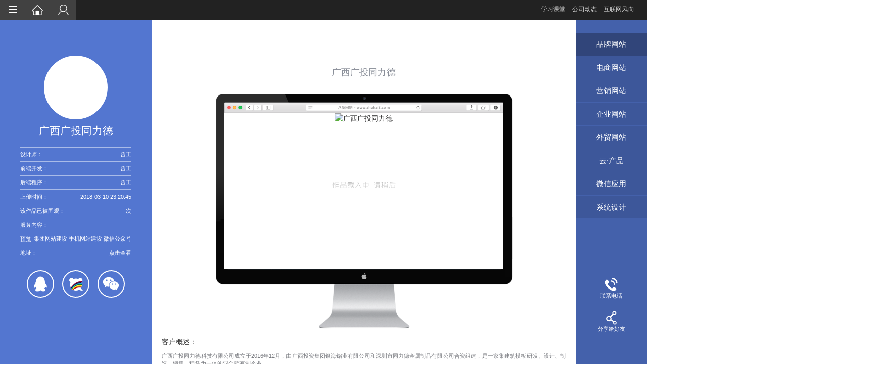

--- FILE ---
content_type: text/html
request_url: http://wendaotech.net/cases/1.html
body_size: 4050
content:
<!DOCTYPE html>
<html lang="zh-Cn">
<head>
<meta charset="utf-8">
<meta http-equiv="X-UA-Compatible" content="IE=9; IE=8; IE=EDGE" />
<meta name="viewport" content="user-scalable=no, width=device-width, initial-scale=1, maximum-scale=1">
<title>广西广投同力德 - 文刀科技</title>
<meta name="keywords" content="" />
<meta name="description" content="广西广投同力德" />
<link rel="stylesheet" type="text/css" href="/96kaifa/css/style.css"/>
<link rel="stylesheet" type="text/css" href="/96kaifa/css/case.css"/>
<script type="text/javascript" src="/96kaifa/js/jquery.min.js"></script>
<script type="text/javascript" src="/96kaifa/js/common.js"></script>
<link rel="shortcut icon" href="/favicon.ico" />
<style>
.case_erweima {
	text-align: center;
	margin-top: 80px;
}
.case_erweima img {
	width: 200px;
	height: 200px;
	border: 1px solid #ccc;
}
.case_erweima a {
	display: block;
	width: 200px;
	height: 40px;
	line-height: 40px;
	margin: 30px auto 0;
	background: #00a3ff;
	color: #fff;
	font-size: 14px;
}
</style>
</head>
<body>
<div class="c_headen">
  <div class="wrap clearfix">
    <div class="c_head_l">
      <li class="c_head_l_n">
        <dl>
          <a href="/">首页</a> <a href="/web.html">网站设计</a> <a href="/app.html">App定制</a> <a href="/wechat.html">微信开发</a> <a href="/Case/index.html">案例鉴赏</a> <a href="/solution_index.html">解决方案</a> <a href="/allnews/">资讯</a>
        </dl>
      </li>
      <li class="c_head_l_h"><a title="返回首页" href="/"></a></li>
      <li class="c_head_l_nx"><a title="关于我们" href="/about.html"></a></li>
    </div>
    <div class="c_head_r"> <a href="/allnews/classroom/">学习课堂</a> <a href="/allnews/news/">公司动态</a> <a href="/allnews/info/">互联网风向</a> </div>
  </div>
</div>
<!-- 内容 -->
<div class="casecon">
  <div class="casel">
    <div class="casenav">
      <ul>
        <li class="cur"><a href="/Case/website/">品牌网站</a></li>
        <li class=""><a href="/Case/esd/">电商网站</a></li>
        <li class=""><a href="/Case/Marketing/">营销网站</a></li>
        <li class=""><a href="/Case/qiye/">企业网站</a></li>
        <li class=""><a href="/Case/trade/">外贸网站</a></li>
        <li class=""><a href="/Case/Appstore/">云·产品</a></li>
        <li class=""><a href="/Case/wechat/">微信应用</a></li>
        <li class=""><a href="/Case/vi/">系统设计</a></li>
      </ul>
    </div>
    <script type="text/javascript">
          var iname = '品牌网站';
          $("a:contains('"+iname+"')").parent().addClass("cur");
      </script>
    <div class="casetool">
      <li class="casetool_list"> <a href="javascript:;">
        <div class="casetoolqq"></div>
        <p>联系电话</p>
        </a>
        <div class="toolinfo tooltel">
          <div class="tel">13466668011</div>
        </div>
      </li>
      <li class="casetool_list"> <a href="javascript:;">
        <div class="casetoolfx"></div>
        <p>分享给好友</p>
        </a>
        <div class="toolinfo toolshare">
          <div class="share">
            <div class="bdsharebuttonbox"> <a href="#" class="bds_qzone" data-cmd="qzone" title="分享到QQ空间"></a> <a href="#" class="bds_tsina" data-cmd="tsina" title="分享到新浪微博"></a> <a href="#" class="bds_tqq" data-cmd="tqq" title="分享到腾讯微博"></a> <a href="#" class="bds_renren" data-cmd="renren" title="分享到人人网"></a> <a href="#" class="bds_weixin" data-cmd="weixin" title="分享到微信"></a> <a href="#" class="bds_tieba" data-cmd="tieba" title="分享到百度贴吧"></a> <a href="#" class="bds_more" data-cmd="more"></a> </div>
          </div>
        </div>
      </li>
    </div>
  </div>
  <div class="caser">
    <div class="caseinfo">
      <div class="caseconlogo" style="background-image:url(/d/file/p/2018/03-10/49c66d0fbf316e00de437734009df66b.jpg);"></div>
      <h3>广西广投同力德</h3>
      <div class="caseconabout">
        <ul>
          <li>设计师：<span>曾工</span></li>
          <li>前端开发：<span>曾工</span></li>
          <li>后端程序：<span>曾工</span></li>
          <li>上传时间：<span>2018-03-10 23:20:45</span></li>
          <li>该作品已被围观：<span>
            <div id="hits"><script src="/e/public/ViewClick/?classid=2&id=1&addclick=1"></script></div>
            次</span></li>
          <li>服务内容：<span>集团网站建设 手机网站建设 微信公众号</span></li>
          <li>预览地址：<span><a href="http://www.gttldformwork.com/" title="广西广投同力德科技有限公司成立于2016年12月，由广西投资集团银海铝业有限公司和深圳市同力德金属制品有限公司合资组建，是一家集建筑模板研发、设计、制造、销售、租赁为一体的混合所有制企业" target="_blank">点击查看</a></span></li>
        </ul>
      </div>
      <div class="caseconms">
        <p>广西广投同力德科技有限公司成立于2016年12月，由广西投资集团银海铝业有限公司和深圳市同力德金属制品有限公司合资组建，是一家集建筑模板研发、设计、制造、销售、租赁为一体的混合所有制企业 </p>
      </div>
      <!--作品描述-->
      <div class="caseconnext">
        <ul>
          <li class="casepbefore"><a href="http://wpa.qq.com/msgrd?v=3&uin=2258483769&site=qq&menu=yes" title="QQ">QQ</a></li>
          <li class="caseplist"><a href="http://wpa.qq.com/msgrd?v=3&uin=2258483769&site=qq&menu=yes" title="百度商桥">百度商桥</a></li>
          <li class="casepafter"><a href="javascript:;" title="微信">微信</a></li>
        </ul>
      </div>
    </div>
  </div>
  <div class="casecbox">
    <div class="casecboxinfo" id="Gallery">
      <div class="casetitle">
        <h1>广西广投同力德</h1>
        <!-- <p> Interface design of scenic spot </p> --> 
      </div>
      <div class="casemain">
        <div class="casemainpic">
          <div id="casemainimg" class="caseconimg"> <img src="/d/file/p/2018/03-10/8bd26c2bab6cb5d56e3299cb10ff722e.jpg" salt="广西广投同力德" title="广西广投同力德"> </div>
          <div class="caseconimgbg"> <img src="/96kaifa/images/case/caseimgbg.png" alt="广西广投同力德"> </div>
        </div>
        <div class="casecontent">
          <h4>客户概述：</h4>
          <div class="casecontentinfo">
            <p>广西广投同力德科技有限公司成立于2016年12月，由广西投资集团银海铝业有限公司和深圳市同力德金属制品有限公司合资组建，是一家集建筑模板研发、设计、制造、销售、租赁为一体的混合所有制企业...</p>
          </div>
        </div>
      </div>
      <!--casemain-->
      <div id="caseimglist" class="caseconimglist">
<p><img alt="广西广投同力德" src="/d/file/p/2018/03-10/d4799daee1178a865bdad7e2a82310e7.png" /></p>

<p><img alt="广西广投同力德" src="/d/file/p/2018/03-10/f6fe6c214cc8819a1b0c7ebf1c726065.png" /></p>

<p><img alt="广西广投同力德" src="/d/file/p/2018/03-10/974fcb58e6389061f5ed09b2179d83b3.png" /></p>

<p><img alt="广西广投同力德" src="/d/file/p/2018/03-10/8ecd5767c51d708fb32573b44ae0da76.png" /></p>

<p><img alt="广西广投同力德" src="/d/file/p/2018/03-10/a10cf57f6543cb69869a4b533a8966f0.png" /></p>

<p><img alt="广西广投同力德" src="/d/file/p/2018/03-10/a273826f7a656f048c45b22d7b8b6fd2.png" /></p>
      </div>
      <!--作品图片列表-->
      <div class="casemore">
        <div id="caselike" class="caselike">
          <div class="caselikeico"> <img src="/96kaifa/images/case/caselikeico.png" alt="喜欢这套作品"> </div>
          <h3>喜欢此作品，我也需要类似的设计！</h3>
          <h4> <a href="http://wpa.qq.com/msgrd?v=3&uin=2258483769&site=qq&menu=yes" target="_blank">立即联系我们</a> </h4>
        </div>
        <div class="casepage">
          <ul>
<li> <strong>上一条：</strong> <a href='javascript:;' title='没有了'>没有了</a> </li>            <li> <strong>下一条：</strong> <a href="/cases/2.html" title="深圳鑫浩装饰有限公司" >深圳鑫浩装饰有限公司</a> </li>
          </ul>
        </div>
        <div class="related ho_case hidden-xs">
          <h5>相关案例：</h5>
          <ul>
            <li><a target="_blank" href="/cases/5.html"> <span>香港互连国际咨询<i><br>
              WEB DESIGN</i></span>
              <p><img src="/d/file/p/2018/03-12/a79053a623d0e0c343d6b7a3e8a5fd5d.jpg"></p>
              </a> </li>
            <li><a target="_blank" href="/cases/6.html"> <span>唯帝科技<i><br>
              WEB DESIGN</i></span>
              <p><img src="/d/file/p/2018/03-12/f26537b20e90134da541939e8b32e64f.jpg"></p>
              </a> </li>
            <li><a target="_blank" href="/cases/3.html"> <span>鹏泰建筑<i><br>
              WEB DESIGN</i></span>
              <p><img src="/d/file/p/2018/03-12/3512726712063e59f47e855ef375d04a.jpg"></p>
              </a> </li>
          </ul>
        </div>
        <div class="changyanxq hidden-xs">
          <div id="cyEmoji" role="cylabs" data-use="emoji"> </div>
          <!--畅言心情--> 
        </div>
        <div class="gocasetop"> <a href="javascript:;">返回顶部</a> </div>
      </div>
      <!--casemore--> 
    </div>
  </div>
</div>
<div id="album-cover"  data-sharpness="70" class="has-blurr" style="position: fixed;height: 920px;overflow: hidden;width: 100%;background: rgb(98, 139, 245);">
  <div class="blurr-bg" 
  			  				style="left: -50px;right: -50px;top: -50px;bottom: -50px;-webkit-filter: blur(30px);z-index: 1;position: absolute;background: url(/d/file/p/2018/03-10/8bd26c2bab6cb5d56e3299cb10ff722e.jpg) 50% 50% / 150%;"
  			  		> </div>
</div>
<!-- 微信二维码 -->
<div class="wechat">
  <div class="wechat_warp"> <a href="javascript:;" id="close-icon" class="close"><img src="/96kaifa/images/case/close_black.png" alt=""></a> <img src="/96kaifa/images/case/qrcode.png" alt="">
    <p>微信扫描二维码，立即联系我们</p>
  </div>
</div>
<script>
  		$(function () {
  	      $('.casepafter').click(function () {
  	          $('.wechat').css('display','block');
  	      });    
  	  	});
  		$(function () {
  	      $('.close').click(function () {
  	          $('.wechat').css('display','none');
  	      });    
  	  	});
  	</script> 
<script>
  		$(document).ready(function(){
  			$(".gocasetop").click(function () {
  	        $("html,body").animate({ "scrollTop": 0 }, 1000);
  		    })
  		    $(window).scroll(function () {
  		        var scrollTop = document.body.scrollTop;
  		    })
  			$(".casetool_list").hover(function(){
  				$(this).find(".tooltel").stop().animate({"width":"150px"},300).css({"opacity":"1","filter":"Alpha(opacity=100)"})	
  			},function(){
  				$(this).find(".tooltel").stop().animate({"width":"0px"},300).css({"opacity":"0.5","filter":"Alpha(opacity=50)"})	
  			});		
  			$(".casetool_list").hover(function(){
  				$(this).find(".toolshare").stop().animate({"width":"320px"},500).css({"opacity":"1","filter":"Alpha(opacity=100)"})	
  			},function(){
  				$(this).find(".toolshare").stop().animate({"width":"0px"},500).css({"opacity":"0.5","filter":"Alpha(opacity=50)"})	
  			});
  		});
  	</script> 
<script>
  		window._bd_share_config={"common":{"bdSnsKey":{},"bdText":"","bdMini":"2","bdMiniList":false,"bdPic":"","bdStyle":"0","bdSize":"32"},"share":{}};with(document)0[(getElementsByTagName('head')[0]||body).appendChild(createElement('script')).src='http://bdimg.share.baidu.com/static/api/js/share.js?v=89860593.js?cdnversion='+~(-new Date()/36e5)];
  	</script> 
<script type="text/javascript">
         $("#a5").addClass("on");
      </script>
</body>
</html>

--- FILE ---
content_type: text/html; charset=utf-8
request_url: http://wendaotech.net/e/public/ViewClick/?classid=2&id=1&addclick=1
body_size: 169
content:
<br />
<b>Deprecated</b>:  Function get_magic_quotes_gpc() is deprecated in <b>/www/wwwroot/wendaotech.net/e/class/connect.php</b> on line <b>6</b><br />
document.write('513');

--- FILE ---
content_type: text/css
request_url: http://wendaotech.net/96kaifa/css/style.css
body_size: 5281
content:
@charset "UTF-8";

@font-face { 
font-family:"Microsoft Yahei","微软雅黑" ; 
src:url('../font/msyh.ttf'), 
} 
* {margin: 0;padding: 0;list-style: none;border-style: none;text-decoration: none;}
html {font-family:sans-serif; -ms-text-size-adjust:100%; -webkit-text-size-adjust:100%;}
body {color: #333;font:14px/1.5 "Microsoft Yahei","微软雅黑",Helvetica,Arial,sans-serif;overflow-x:hidden;}
article,aside,details,figcaption,figure,footer,header,hgroup,main,menu,nav,section,summary {display:block}
audio,canvas,progress,video {display:inline-block; vertical-align:baseline }
h1 ,h2, h3, h4, h5, h6 {font-weight: normal;}
a {text-decoration: none;}
a:focus{outline:none;}
i,em {font-style: normal;}

.clearfix:after {content: '';display: block;clear: both;height: 0;visibility: hidden;}
.clearfix {*zoom:1;}
.fl {float: left;}
.fr {float: right;}
img {vertical-align: middle;border: 0;max-width: 100%;}
input, select, textarea {border:none;outline: none;font-family: "Microsoft Yahei";-webkit-appearance: none;}
input::-webkit-input-placeholder, textarea::-webkit-input-placeholder {color: #888;}
input:-moz-placeholder, textarea:-moz-placeholder {color:#888;}
input::-moz-placeholder, textarea::-moz-placeholder {color:#888;}
input:-ms-input-placeholder, textarea:-ms-input-placeholder {color:#888;}
table{border-collapse:collapse; border-spacing:0;}
.auto {max-width: 1200px;margin:0 auto;}
.w1400 {max-width: 1400px;margin:0 auto;}

#wrapper {-webkit-box-sizing: border-box; box-sizing: border-box; height: auto; width: 100%; max-width: 2560px; position: relative; z-index: 1; margin: auto; overflow: hidden; }

/*头部*/
.header {width: 100%;height: 80px;position: fixed;left: 0px;top: 0px;z-index: 59;background-color: #181818;background-color: rgba(0,0,0,0.85);transition-duration: 0.5s;-moz-transition-duration: 0.5s;-webkit-transition-duration: 0.5s;-o-transition-duration: 0.5s;}
.header .logo {display: block;height: 80px;position: absolute;top: 0px;left: 20px;z-index: 6;transition-duration: 0.5s;-moz-transition-duration: 0.5s;-webkit-transition-duration: 0.5s;-o-transition-duration: 0.5s;}
.header .logo a {display: block;padding: 15px 0px;transition-duration: 0.5s;-moz-transition-duration: 0.5s;-webkit-transition-duration: 0.5s;-o-transition-duration: 0.5s;}
.header .logo a img{display:block;transition-duration: 0.5s;-moz-transition-duration: 0.5s;-webkit-transition-duration: 0.5s;-o-transition-duration: 0.5s;}
.header .info {float:right; height:80px; overflow:hidden;margin-right: 30px;-webkit-transition: all .5s ease-in-out;-moz-transition: all .5s ease-in-out;-ms-transition: all .5s ease-in-out;transition: all .5s ease-in-out;}
.header .info .key {height:30px; line-height:30px;}
.header .info .key h1 {display: inline;font-size:12px; padding-right:3px; color:#999; padding-left:10px;}
.header .info .key h1 a{color:#999;}
.header .info .key h1 a:hover{color:#006acd;}
.header .info .key h3 {display: inline;font-size:12px; padding-right:3px; color:#999; padding-left:10px;}
.header .info .key h3 a{color:#999;}
.header .info .key h3 a:hover{color:#006acd;}
.header .info .key .mapbtns {display: inline-block;vertical-align: middle;width: 14px;height: 14px;margin-left: 5px;background:url(../images/common_icons.png) no-repeat -786px -31px;cursor: pointer;}
.header .info .tel {height:30px;color:#ffd800;margin-left: 14px;padding-left:28px;background:url(../images/common_icons1.png) no-repeat 0px center;}
.header .info .tel h2{ display: inline-block;vertical-align: middle;font-size:20px; color:#ffd800;line-height: 30px;}
.header .info .tel i{display: inline-block;vertical-align: middle;font-size:30px;margin: 0 2px;height: 30px;line-height: 30px;overflow: hidden;}
.header .navbar {float: right;margin:30px 30px 0 0;text-align: center;-webkit-transition:all 0.4s ease;-moz-transition:all 0.4s ease;-ms-transition:all 0.4s ease;-o-transition:all 0.4s ease;transition:all 0.4s ease;}
.header .navbar ul li {display: inline-block;list-style: none;height: 30px;line-height: 30px;overflow: hidden;}
.header .navbar ul li a {display: block;padding: 0 18px;color: #fff;font-size: 15px;}
.header .navbar ul li a span {display:block;}
.header .navbar ul li a:hover,.header .navbar ul li.on a {color: #006acd;}

/*服务*/
.fixd-box {position:fixed; left:0; top:0; right:0; z-index: 59;background:#006acd; color:#fff;overflow:hidden;display:none;}
.fixd-box .wrap { padding:40px 0 80px; max-width:1660px; margin: 0 auto;}
.fixd-box .wrap h2 { font-size:52px; font-weight:normal; padding:0 0 50px 168px;}
.fixd-box .txt .left { float:left; width:55%; }
.fixd-box .left dl { font-size:18px; }
.fixd-box .left dl:first-child { margin-bottom:3em;}
.fixd-box .left dl dt{ float:left; }
.fixd-box .left dl dt img { width:127px; height:127px;}
.fixd-box .left dl dd{ overflow:hidden; line-height:2; padding:0 0 0 40px; }
.fixd-box .left dl:first-child + dl dd { padding-top:10px;}
.fixd-box .left dl dd a { display:inline-block; margin:0 0.5em 0 0;color:#fff;}
.fixd-box .txt .right{ overflow:hidden; line-height:1.3;}
.fixd-box .txt .right p{ font-size:42px; }
.fixd-box .txt .right p:first-child { margin-bottom:1em; }
.fixd-box .txt .right span { font-size:56px; font-family:Arial;}
.fixd-box .close { background:url(../images/close.gif) no-repeat; width:50px; height:50px; position:absolute; right:20px; top:40px; }


/*底部*/
.index_footer {width: 100%;background-color: #141414;padding: 60px 0px;float: left;}
.index_footer .index_main {max-width: 1200px;margin: 0 auto;}
.index_footer .index_main .footer_fl {float: left;width: 160px;border-right: 1px solid #202020;margin-right: 50px;}
.index_footer .index_main .footer_fl:nth-last-of-type(2) {border-right: 0px;}
.index_footer .index_main .footer_fl dt a {color: #888;font-size:18px;margin-bottom:8px;font-weight: bold;}
.index_footer .index_main .footer_fl dd a {display: block;color: #585858;font-size:13px;line-height: 28px;}
.index_footer .index_main .footer_fl dd a:hover {color: #f1f1f1;}
.index_footer .index_main .footer_fr {float: right;}
.index_footer .index_main .footer_fr p {color: #787878;font-size: 18px;margin-bottom: 8px;text-align: center;}
.index_footer .index_main .footer_fr img {display: block;width: 130px;height: 130px;}

.index_footer .footer_link {max-width: 1200px;margin: 70px auto 50px;padding-top: 50px;color: #383838;border-top: 1px solid #1d1d1d;}
.index_footer .footer_link a {color: #383838;}
.index_footer .footer_link a:hover {color: #fff;}

.index_footer .footer_links {max-width: 1200px;margin: 0 auto;text-align: center;}
.index_footer .footer_links span,.index_footer .footer_links ul,.index_footer .footer_links ul li {display: inline-block;vertical-align: middle;color: #787878;font-size: 14px;}
.index_footer .footer_links ul li {height: 20px;line-height: 20px;margin-bottom: 6px;}
.index_footer .footer_links ul li span {display: block;margin-right: 5px;}
.index_footer .footer_links ul li a {color: #666;margin-right: 12px;}
.index_footer .footer_links ul li a:hover {color: #dcdcdc;}
.index_footer .footer_links ul li a:hover:after {color: #666;}
.index_footer .footer_links ul li a:after {content: '¦';display: inline;margin-left: 12px;font-size: 10px;position: relative;top: -1px;}
.index_footer .footer_links ul li:last-of-type a:after {display: none;}
.index_footer .Copyright {width: 100%;text-align: center;margin-top: 40px;}
.index_footer .Copyright span {color: #383838;}
.index_footer .Copyright span a {color: #383838;margin-left: 10px;}
.index_footer .Copyright span a:hover {color: #fff;}


.container_nav {padding-top: 80px;background-repeat: no-repeat;background-position: center;background-size: cover;}
.container_nav .row {width: 100%;padding: 54.5px 0px;text-align: center;}
.container_nav .row ul li {display:inline-block;vertical-align: middle;text-align: center;margin: 0px 25px;}
.container_nav .row ul li a {display: block;}
.container_nav .row ul li a i {display: block;width: 100px;height: 100px;border:2px solid #fff;margin:0 auto;border-radius: 50%;background-repeat: no-repeat;background-position: 0px 0px;-webkit-transition:background-color 0.4s ease;-moz-transition:background-color 0.4s ease;-ms-transition:background-color 0.4s ease;-o-transition:background-color 0.4s ease;transition:background-color 0.4s ease;}
.container_nav .row ul li:hover a i,.container_nav .row ul li.on a i  {background-color: #fff;background-position: 0px -100px;}
.container_nav .row ul li a span {display: block;color: #fff;font-size: 18px;margin-top: 15px;}
.container_nav .row ul li a i.anniu{background-position: 0px -100px;background-color:#fff;}

.location {width: 100%;height: 40px;line-height: 40px;margin-bottom: 40px;}
.location .location_wrap {width: 100%;height: 40px;margin:0 auto;padding-left: 18px;background:url(../images/common_icons.png) no-repeat -792px -48px;box-sizing:border-box;}
.location .location_wrap a {display: block;margin-right: 12px;float: left;color: #555;font-size: 12px;}
.location .location_wrap a:hover {color: #006acd;}
.location .location_wrap a:after {content: '>';display: block;float: right;margin-left: 12px;font-family: "Sunsim";line-height: 42px;}
.location .location_wrap a:hover:after {color: #555;}
.location .location_wrap a:last-of-type:after {display: none;}

/*在线客服*/
.hide-text{font:0/0 a;color:transparent;text-shadow:none;background-color:transparent;border:0}
.suspension{width:46px;height:210px;position:fixed;right:30px;bottom:60px;z-index:999}
.suspension li{position:relative;width:46px;height:46px;margin-top:10px}
.connect-us,.qrcode{position:absolute;bottom:0;z-index:30}
.suspension li:first-child{margin-top:0}
.pop-qrcode,.pop-tel,.to-top{display:block;width:100%;height:100%;border:1px solid #bcbcbc;background-color:#fff;background-repeat:no-repeat;background-position:center;background-image:url(../images/suspend_icon.png)}

.pop-tel{border-color:#0af;background-color:#0af;background-position:-1px 0}
.pop-qrcode{background-position:-1px -51px}
.to-top{background-position:0 -100px;cursor:pointer}

.connect-us{width:240px;right:54px;background:#fff;border:1px solid #ddd;-webkit-box-shadow:0 6px 12px 0 rgba(0,0,0,.15);-moz-box-shadow:0 6px 12px 0 rgba(0,0,0,.15);box-shadow:0 6px 12px 0 rgba(0,0,0,.15);display:none}
.connect-us ul{margin:32px 24px}
.connect-us li{display:list-item;width:100%;height:auto;padding:16px 0;overflow:hidden;margin-top:0;border-top:1px solid #f4f4f4}
.connect-us li:first-child{padding-top:0;border-top:none}
.connect-us li.feedback-item{padding-bottom:0}
.connect-us li a{display:inline-block;width:100%;height:100%;background-repeat:no-repeat;background-position:0 0}
.service-phone{background-image:url(../images/suspend_icon_01.png)}
.service-phone:hover{background-image:url(../images/suspend_icon_01_blue.png)}
.service-online{background-image:url(../images/suspend_icon_03.png)}
.service-online:hover{background-image:url(../images/suspend_icon_03_blue.png)}
.service-feedback:hover .info-name,.service-online:hover .info-name{color:#0af}
.service-feedback{background-image:url(../images/suspend_icon_02.png)}
.service-feedback:hover{background-image:url(../images/suspend_icon_02_blue.png)}
.info-name,.info-value{display:block;padding-left:52px}
.info-name{height:14px;font-size:14px;color:#333}
.info-value{margin-top:8px;height:18px;font-size:18px;font-weight:700;color:#f90}
.service-feedback .info-value{font-size:12px;font-weight:inherit;color:#999}
.qrcode{width:128px;height:270px;right:55px;-webkit-box-shadow:0 6px 12px 0 rgba(0,0,0,.15);-moz-box-shadow:0 6px 12px 0 rgba(0,0,0,.15);box-shadow:0 6px 12px 0 rgba(0,0,0,.15);background:#fff;display:none}
.corner{border:10px solid transparent;border-top:10px solid #fff;position:absolute;bottom:-20px;right:50%;margin-right:-10px;z-index:10;*height:0}


/*分页*/
.page_box{overflow:hidden;text-align:center;font-size:0;margin:80px 0px;}
.page_box a{display:inline-block;vertical-align:middle;border:1px solid #d8d8d8;padding:0px 16px;height: 34px;line-height: 34px;background:#fff;color:#8e8e8e;font-size:15px;margin-right:10px;-webkit-border-radius:3px;-moz-border-radius:3px;border-radius:3px}
.page_box a i{display:inline-block;font-size:13px;vertical-align:middle;margin-right:5px}
.page_box a em{display:inline-block;font-size:13px;vertical-align:middle;margin-left:5px}
.page_box span{display:inline-block;font-size:16px;color:#8e8e8e;vertical-align:middle}
.page_box input{width:56px;height:34px;display:inline-block;vertical-align: middle;background:#fff;border:1px solid #d8d8d8;text-align:center;line-height:34px;color: #555;font-size:16px;-webkit-border-radius:3px;-moz-border-radius:3px;border-radius:3px;margin-left: 5px;}
.page_box .submit{width:56px;height:36px;display:inline-block;vertical-align: middle;cursor:pointer;border:1px solid #d8d8d8;background:#fff;color:#8e8e8e;font-size:16px;margin-right:9px;-webkit-border-radius:3px;-moz-border-radius:3px;border-radius:3px;margin-left:10px}
.page_box a.on,.page_box a:hover{border-color:#006acd;color:#fff;background:#006acd}
.page_box a.on span{color:#fff;}

.c_headen{ height:40px; background:#222; position:fixed; top:0; left:0; width:100%; z-index:9}
.c_headen .wrap {width: 100%;}
.c_headen .c_head_l{ float:left; height:40px;}
.c_headen .c_head_l li{ float:left; width:50px; height:40px; background: url(../images/head_bg.png) no-repeat;transition:all 0.3s ease;cursor:pointer;}
.c_headen .c_head_l li a{ float:left; width:50px; height:40px;}
.c_headen .c_head_l li.c_head_l_n{ background-position: -200px 0px;}
.c_headen .c_head_l li.c_head_l_n:hover{ background-position: -200px -40px;}
.c_headen .c_head_l li dl{ height:0; overflow:hidden; margin-top:40px; transition:all 0.3s ease;}
.c_headen .c_head_l li dl a{ float:left; width:150px; height:40px; line-height:40px; font-size:14px; color:#fff; text-indent:10px; border-bottom:1px solid #4f4f4f;}
.c_headen .c_head_l li dl a:hover{ background:#006acd}
.c_headen .c_head_l li.c_head_l_n:hover dl{ height:auto; position:absolute; background:#414141; width:150px;border-radius:0 0 3px 3px;}
.c_headen .c_head_l li.c_head_l_h{ background-position:0 0px;}
.c_headen .c_head_l li.c_head_l_h:hover{ background-position:0 -40px;}
.c_headen .c_head_l li.c_head_l_nx{ background-position:-50px -0px; }
.c_headen .c_head_l li.c_head_l_nx:hover{ background-position:-50px -40px;}
.c_headen .c_head_l li.c_head_l_nt{ background-position:-100px -227px;}
.c_headen .c_head_l li.c_head_l_nt:hover{ background-position:-100px -267px;}
.c_headen .c_head_c{ float:right; height:40px;}
.c_headen .c_head_c .c_ss{ float:left; width:200px; width:200px; height:23px; line-height:23px; border-left:1px solid #999; border-top:1px solid #999; border-bottom:1px solid #999; border-right:none; background:none; outline:none; text-indent:8px; margin-top:7px; color:#ccc}
.c_headen .c_head_c .c_sh{ float:left; width:30px; height:25px; background: url(../images/head_bg.png) no-repeat -258px 3px; border-top:1px solid #999; border-right:1px solid #999; border-bottom:1px solid #999; border-left:none; cursor:pointer; outline:none; margin-top:7px;}
.c_headen .c_head_r{ float:right; height:35px; line-height:35px;margin:0 20px;}
.c_headen .c_head_r a {color: #ccc; font-size: 12px;margin: 0 5px;}
.c_headen .c_head_r a:hover {text-decoration: underline;}


@media (min-width: 769px){
	/*共用元素*/
	.hidden-lg {display: none;}	

	/*导航*/
	.header.fixednav {height: 60px !important;}
	.header.fixednav .logo {height: 60px;}
	.header.fixednav .logo a {padding: 10px 0px;}
	.header.fixednav .logo a img {height: 40px;}
	.header.fixednav .navbar {margin: 15px 30px 0 0 !important;}
	.header.fixednav .info .key {display: none;height: 20px;line-height: 20px;}
	.header.fixednav .info .tel {margin-top: 15px;margin-left: 0;padding-left: 25px;}
	.header .navbarlogo,.header .navbar .menuclos {display: none;}

	.header .navbar ul li#a9 {display: none;}
}


/* ---------------- Responsive website ---------------- */

/*屏幕小于1440px应用一下样式*/
@media (max-width:1440px) {

}

/*屏幕小于1024px应用一下样式*/
@media (max-width:1200px) {
	.header .info {display: none;}
}
@media (max-width:769px) {

}
/*屏幕小于768px应用一下样式*/
@media (max-width:768px) {
	/*共用元素*/
	.hidden-xs {display: none !important;}
	.hidden-lg {display: block !important;}
	.suspension{display:none;}
	/*导航*/
	.header {height: 50px;}
	.header .logo {height: 50px;left: 10px;}
	.header .logo a {padding: 10px 0px;}
	.header .logo a img {height: 30px;}
	
	.header .navbar ul li#a9 {display:block;}

	.header .navbar {display: none;float: none;margin: 0px;position: fixed;z-index: 10;top: 0;left: 0;z-index: 59;background:#59b38d url(../images/navbarbg.jpg) no-repeat scroll center center / cover;margin: 0;padding: 0;width: 100%;height: 100%;overflow: hidden;
		-webkit-transition:all 0s ease;-moz-transition:all 0s ease;-ms-transition:all 0s ease;-o-transition:all 0s ease;transition:all 0s ease;}
	.header .navbarlogo {position: fixed;z-index:11;top:20px;margin:0;width: 100%;text-align:center;opacity: 0;}
	.header .navbarlogo a{display:block;height:auto;color:#fff;}
	.header .navbarlogo img{height:60px;}
	.header .navbarlogo a h2{margin:10px 0 0;font-size:1.5em;font-weight:normal;line-height:100%;}
	.header .navbarlogo a h2 span{}
	.header .navbarlogo a p{margin:5px 0 0;font-size:1rem;line-height:100%;}
	.header .navbar ul {position:absolute;left: 0px;top: 130px;width: 100%;padding: 0 5%;box-sizing:border-box;}
	.header .navbar ul li{position: relative;z-index: 1;float: left;width: 33.333333%;height: auto;line-height: 100%;margin: 0 -1px -1px 0;text-align: center;border: solid 1px #fff;box-sizing:border-box;}
	.header .navbar ul li a {display: block;color:#fff;padding: 38px 0px;line-height:100%;margin-top: 0px;}
	.header .navbar ul li a span{display: block;margin: 5px 0 0;font-size:0.75em;font-family: sanfranciscodisplay-regular,arial;text-transform: uppercase;}
	.header .navbar ul li a:hover {margin-top: 0px !important;}
	.header .navbar ul li:hover {z-index: 2;border:1px solid #006acd;}
	.header .navbar ul li:hover a {color: #006acd;}
	.header .navbar ul li.on{background:#fff;}
	.header .navbar ul li.on a{color:#555;}
	.header .navbar .menuclos{display:none;position:fixed;z-index:11;left:50%;bottom:0;margin:0 0 0 -50px;width:100px;}
	.header .navbar .menuclos p{position:relative;z-index:2;background:#fff;margin:0 0 30px;padding:6px 10px;color:#666;text-align:center;font-size:1em; border-radius:15px;line-height:100%;cursor: pointer;}
	.header .navbar .menuclos:before{content:"";position: absolute;z-index:1;left:50%;background:rgba(255,255,255,0.3);margin:14px 0 0 -140px;width:280px;height:1px;}

	.header .nav-menu {display: block; position: relative; float: right; top: 10px; right: 10px; margin: 0; padding: 2px 5px; cursor: pointer; }
	.header .nav-menu span{display: block;background: #fff; margin: 4px 0; width: 25px; height: 4px; font-size: 1px; color: #fff; border-radius: 2px; text-indent: -99999px; }

	.fixd-box .wrap {padding: 20px 0;}
	.fixd-box .wrap h2 {font-size: 20px;padding: 10px;}
	.fixd-box .txt .left { float:left; width:100%; }
	.fixd-box .left dl { font-size:15px;padding: 10px;}
	.fixd-box .left dl:first-child { margin-bottom:3em;}
	.fixd-box .left dl dt{ float:left; }
	.fixd-box .left dl dt img { width:100px; height:100px;}
	.fixd-box .left dl dd {padding: 0px 0px 0px 10px;}
	
	.fixd-box .txt .right {width: 100%;line-height: 1.5;padding:20px 10px 10px;box-sizing:border-box;}
	.fixd-box .txt .right p {font-size:16px;}
	.fixd-box .txt .right span {font-size:30px; font-family:Arial;}
	.fixd-box .close {width: 40px;height: 40px;background-size: 100% 100%;}


	.index_footer {width: auto;padding:30px 20px;}
	.index_footer .index_main .footer_fl {width: 100%; overflow: hidden; max-height: 50px; border-bottom: 1px solid #202020; border-right: 0px; -webkit-transition: max-height .3s cubic-bezier(.33,0,0,1); transition: max-height .3s cubic-bezier(.33,0,0,1); }
	.index_footer .index_main .footer_fl:hover {max-height: 205px;will-change: transform,max-height;}
	.index_footer .index_main .footer_fl dt {width: auto; margin-bottom: 0; padding: 14px 0px; position: relative; }
  	.index_footer .index_main .footer_fl dt:after {content: "+";display: block;float: right;color: #676767;font-size: 18px;height: 21px;line-height: 21px; -webkit-transform-origin: 50%; -ms-transform-origin: 50%; transform-origin: 50%; -webkit-transition: all .3s ease;transition: all .3s ease; }
	.index_footer .index_main .footer_fl:hover dt:after {-webkit-transform: rotate(-135deg);-ms-transform: rotate(-135deg);transform: rotate(-135deg);}
  	.index_footer .index_main .footer_fl dt a {margin: 0px;font-size: 15px;height: 21px;line-height: 21px;}
  	.index_footer .index_main .footer_fl dd a {text-indent: 1em;}
  	.index_footer .index_main .footer_fl dd:last-child {margin-bottom: 20px;}
  	.index_footer .index_main .footer_fr {width: 100%;text-align: center;padding: 15px 0px 0px;}
  	.index_footer .index_main .footer_fr img {width: 150px;height: 150px;margin:0 auto;}

	.container_nav {padding-top: 50px;}
	.container_nav .row {padding: 20px 0px;}
	.container_nav .row ul li {margin: 0px 20px 10px;}
  	.container_nav .row ul li a i {width: 80px;height: 80px;background-size: 80px auto;}
	.container_nav .row ul li:hover a i,.container_nav .row ul li.on a i  {background-color: #fff;background-position: 0px -80px;}

	.location {margin-bottom: 20px;width: auto;padding: 0px 5px;}
	
	.container_nav .row ul li a i.anniu{background-position: 0px -80px;background-color:#fff;}
	
}
/*屏幕小于540px应用一下样式*/
@media (max-width:540px) {
	.container_nav .row ul li {margin: 0px 20px 10px;}
	.container_nav .row ul li a i {width: 56px;height: 56px;background-size: 56px auto;}
	.container_nav .row ul li:hover a i,.container_nav .row ul li.on a i  {background-color: #fff;background-position: 0px -56px;}
	.container_nav .row ul li a span {margin-top: 5px;font-size: 15px;}

	.c_headen .c_head_c {display: none;}
	.c_headen .c_head_l li,.c_headen .c_head_l li a {width: 40px;}
	.c_headen .c_head_l li.c_head_l_n {background-position: -205px 0px;}
	.c_headen .c_head_l li.c_head_l_n:hover{ background-position: -205px -40px;}
	.c_headen .c_head_l li.c_head_l_h {background-position: -3px 0px;}
	.c_headen .c_head_l li.c_head_l_h:hover {background-position: -3px -40px;}
	.c_headen .c_head_l li.c_head_l_nx {background-position: -55px 0px;}
	.c_headen .c_head_l li.c_head_l_nx:hover {background-position: -55px -40px;}
	.c_headen .c_head_r {margin:0px;}
	
	.container_nav .row ul li a i.anniu{background-position: 0px -55px;background-color:#fff;}
}
#tips{position: fixed; top: 0; right: 0; bottom: 0; left: 0; background: rgba(0,0,0,0); z-index: 999999; display: none;}
#tips div{position: absolute; top: 30%; left: 50%; padding: 10px; width: 90px; margin-left: -45px; background: rgba(0,0,0,0.6); background: url(../images/blank.png)\9; color: #fff; text-align: center; font-size: 14px; border-radius: 4px; word-wrap: break-word;}
#tips .loading{padding-top: 38px; background: url(../images/loading.gif) center top no-repeat;}

--- FILE ---
content_type: text/css
request_url: http://wendaotech.net/96kaifa/css/case.css
body_size: 5141
content:
@charset "UTF-8";

/*分类图标按钮*/
.container_nav .row ul li.li1 a i {background-image: url(../images/case/case_li1.png);}
.container_nav .row ul li.li2 a i {background-image: url(../images/case/case_li2.png);}
.container_nav .row ul li.li3 a i {background-image: url(../images/case/case_li3.png);}
.container_nav .row ul li.li4 a i {background-image: url(../images/case/case_li4.png);}
.container_nav .row ul li.li5 a i {background-image: url(../images/case/case_li5.png);}
.container_nav .row ul li.li6 a i {background-image: url(../images/case/case_li6.png);}
.container_nav .row ul li.li7 a i {background-image: url(../images/case/case_li7.png);}
.container_nav .row ul li.li8 a i {background-image: url(../images/case/case_li8.png);}

/*案例分类*/
.somelinks {max-width: 1200px;margin:0 auto 40px;}
.somelinks .smmenu {width: calc(100% - 320px);float: left;}
.somelinks .smmenu a {display: block;float: left;width: 11.5%;height: 38px;line-height: 36px;margin-right: 1%;margin-bottom: 1%;text-align: center;color: #555;font-size: 15px;border:1px solid #dcdcdc;-webkit-transition:0.3s; -moz-transition:0.3s; transition:0.3s;box-sizing:border-box;}
.somelinks .smmenu a:hover {background: #006acd;border-color: #006acd;color: #fff;}
.somelinks .smmenu a.video {background: #ff5800;border-color: #ff5800;color: #fff;}
.somelinks .bgbg{background:#676767;border-radius:5px;float:right;width:310px;}
.somelinks .bgbg .searchbo{overflow:hidden;font-size:0;float:right;width:290px;height:40px;border:1px solid #e9e9e9;margin:22px 10px;background:#fff;-webkit-border-radius:5px;-moz-border-radius:5px;border-radius:5px}
.somelinks .bgbg .searchbo input{display:inline-block;width:230px;line-height:40px;height:40px;font-size:14px;border:none;padding-left:20px}
.somelinks .bgbg .searchbo .submit{display:block;float: right;padding:0;margin:0;background: url(../images/case/searchBoi.jpg) no-repeat center;width:40px;height:40px;cursor: pointer;}

/*案例列表*/
.case_wrap {width:94%;margin:0 auto;}
.case_wrap ul li{float:left; width:24%;margin:0.5%; *width:24.97%; text-align:center; background:#fff;-webkit-transition:0.5s; -moz-transition:0.5s; transition:0.5s;}
.case_wrap ul li a{display:block;}
.case_wrap ul li article{position:relative; width:100%; height:0; padding-top:62.4%; overflow:hidden;}
.case_wrap ul li article img{position:absolute; top:0; left:0; width:100.5%; height:100%; -webkit-transition:0.8s; -moz-transition:0.8s; transition:0.8s; -webkit-transform:translate3d(0,0,0); -moz-transform:translate3d(0,0,0); transform:translate3d(0,0,0);}
.case_wrap ul li article summary{width:100%; height:50px; position:absolute; bottom:-50px; left:0; line-height:50px; color:#dcdcdc; background:rgba(0,0,0,0.5); background:#666\9; text-align:left; text-indent:20px; z-index:3; -webkit-transition:0.3s; -moz-transition:0.3s; transition:0.3s;}
.case_wrap ul li .info {width: 100%;height: 60px;overflow: hidden;padding:0px 0px 0px 10px;box-sizing:border-box;}
.case_wrap ul li .info h5 {display: block;float: left;width: calc(100% - 100px);height: 40px;line-height: 40px;margin: 10px 0px;text-align: left;}
.case_wrap ul li .info h5 a {font-size:18px; color:#333;-webkit-transition:0.5s; -moz-transition:0.5s; transition:0.5s;    overflow: hidden;white-space: nowrap;text-overflow: ellipsis;}
.case_wrap ul li .info .fr {width: 90px;height: 60px;}
.case_wrap ul li .info .fr a {display: inline-block;vertical-align: middle;text-align: right;margin-left: 10px;width: 20px;height: 60px;background-repeat: no-repeat;background-position: center;}
.case_wrap ul li .info .fr a.case_pc {background-image: url(../images/pc_b.png);}
.case_wrap ul li .info .fr a.case_phone {background-image: url(../images/phone_b.png);}

.case_wrap ul li:hover {background-color: #006acd;}
.case_wrap ul li:hover a article summary{bottom:0;}
.case_wrap ul li:hover a article img{-webkit-transform:scale(1.1); -moz-transform:scale(1.1); transform:scale(1.1);}
.case_wrap ul li:hover a article:before{opacity:1; filter:alpha(opacity=100); zoom:1;}
.case_wrap ul li:hover a article:after{opacity:1; filter:alpha(opacity=100); zoom:1; -webkit-transform:scale(1); -moz-transform:scale(1); transform:scale(1);}
.case_wrap ul li:hover .info h5 a {color:#fff;}
.case_wrap ul li:hover .info .fr a.case_pc {background-image: url(../images/pc_w.png);}
.case_wrap ul li:hover .info .fr a.case_phone {background-image: url(../images/phone_w.png);}


/*.return{position: absolute;top:90px;width:100%;}
.return a{display:block; background:url(../images/topveico.png) no-repeat; background-position:11px -239px; margin:0 auto;width:51px;height:51px;color:#fff; border-radius:100%;text-indent: -99999px; }
.return a:hover{background-color:rgba(0,0,0,0.2);}*/

/*案例详情两边样式*/
.casel{position: fixed;z-index:7;right:0;background:rgba(0,0,0,0.3);width:140px;height:100%;}
.casecon{position:absolute;z-index: 3;width: 100%;}
.casenav{position: absolute;top:50%;margin:-295px 0 0;width:100%;}
.casenav ul li{color:#fff;font-size:15px;text-align:center;}
.casenav ul li a{display: block;background:rgba(0,0,0,0.1);margin:0 0 1px;height:45px;color:#fff;line-height:45px;}
.casenav ul li a:hover{background:rgba(0,0,0,0.2);}
.casenav ul li.cur{background:rgba(0,0,0,0.2);}
.casetool{position: absolute;bottom:50px;width:100%;}
.casetool li{margin:0 0 1px;color:#fff;font-size:0.75em;text-align:center;position: relative;}
.casetool li a{display:block;padding:10px 0;color:#fff;}
.casetool li a:hover{background-color:rgba(0,0,0,0.2);}
.casetoolqq{background:url(../images/case/caseico.png) no-repeat;background-position:-12px -66px;margin:0 auto;width:30px;height:30px;}
.casetoolfx{background:url(../images/case/caseico.png) no-repeat;background-position:-66px -66px;margin:0 auto;width:30px;height:30px;}
.casetool li .toolinfo {width: 0px;height: 66px;overflow: hidden;background:rgba(0,0,0,0.4);position: absolute;right: 140px;top: 0px;}
.casetool li .toolinfo .tel {line-height: 66px;color: #fff;font-size: 18px;padding: 0 15px;}
.casetool li .toolinfo .share {min-width: 300px;height: 66px;padding: 0 15px;}
.casetool li .toolinfo .share .bdsharebuttonbox a {display: inline-block;float: none;width: 32px;height: 32px;padding: 0px;margin-top: 18px;}

.caser{position: fixed;z-index:7;left:0;background:rgba(0,0,0,0.15);width:380px;height: 100%;}
.caseinfo{position:absolute;top:50%;margin:-295px 0 0;width:100%;}

.caseconlogo{background:#fff url(../images/nologo.jpg) no-repeat scroll center center / cover ; margin:0 auto 0; width:100%; width:150px; height:150px; border:3px solid #fff; border-radius:100%; }
.caseconlogo img{width:100%;max-width:380px;}
.caseinfo h3{margin:20px 0 30px;padding:0 40px;color:#fff;font-size:2em;font-weight:normal;text-align:center;line-height:120%;}
.caseconabout{padding:0 40px;}
.caseconabout ul{border-top:1px solid rgba(255,255,255,0.5);}
.caseconabout ul li{color:#fff;font-size:0.75em;line-height:260%;border-bottom:1px solid rgba(255,255,255,0.5);}
.caseconabout ul li span{float:right;}
#hits{margin:0 3px 0 0;display:inline-block;font-weight:bold;}
.caseconabout ul li a{color:#fff;}
.caseconabout ul li a:hover{font-weight:bold;}
.caseconms{padding:20px 40px 0;}
.caseconms p{padding:0 0 20px;color:#fff;font-size:0.75em;line-height:150%;border-bottom:1px solid rgba(255,255,255,0.5);}
.caseconnext{margin:30px 0 0;padding:0 40px;}
.caseconnext ul{text-align: center;}
.caseconnext ul li{margin:0 6px;display:inline-block;}
.caseconnext ul li a{display: block;width:50px;height:50px;border:2px solid #fff;border-radius:100%;text-indent: -99999px;}

.casepbefore a{background:url(../images/case/caseico.png) no-repeat;background-position:-2px -2px;}
.casepbefore a:hover{background-color:rgba(0,0,0,0.2);}
.caseplist a{background:url(../images/case/caseico.png) no-repeat;background-position:-56px -2px;}
.caseplist a:hover{background-color:rgba(0,0,0,0.2);}
.casepafter a{background:url(../images/case/caseico.png) no-repeat;background-position:-110px -2px;}
.casepafter a:hover{background-color:rgba(0,0,0,0.2);}

.wechat {display: none;position: fixed;top: 25%;left: 50%;border-radius: 5px;border: 1px solid #dadee7;box-shadow: rgba(0,0,0,0.5) 0px 0px 15px 1px;border: 1px solid rgb(218,222,231);margin-left: -181px;z-index: 10000;}
.wechat_warp {width: 280px;padding: 50px 60px 30px;position: relative;background: #fff;border-radius: 5px;}
.wechat_warp>img {width: 280px;height: 280px;}
.close {position: absolute; right: -2px; top: -2px;z-index: 1000;}
.icon-close {position: absolute;right: -2px;top: -2px;z-index: 1000;}
.wechat_warp>p {width: 264px;margin: 0 auto; background: #12b7f5;color: #fff;text-align: center;font-size: 16px;padding: 10px 0px;border-radius: 2px;margin-top: 15px; }


/*作品详情介绍*/
.casecbox{position:absolute;z-index:5;width:100%;padding: 0px 140px 0px 380px;}
.casecboxinfo{position:relative;background:#fff;margin-right:520px;padding:0 20px;overflow:hidden;}

.casetitle{margin:130px 0 0;text-align:center;}
.casetitle h1{color:#8a8f99;font-size:1.25em;font-weight:normal}
.casetitle p{color:#8a8f99;margin:5px 0 0;font-family: sanfranciscodisplay-ultralight;font-size:1.5em;text-transform:uppercase;}

.casemain{margin:30px auto 0;}
.casemainpic{position:relative;height:700px;}
.caseconimg{position:absolute;z-index:2;padding:54px 0 0;width:100%;height:450px;text-align:center;overflow:hidden;}
.caseconimg img{width:800px;height:auto;}

.casemainm {height: 840px;}
.caseconimg{position:absolute;z-index:2;padding:54px 0 0;width:100%;height:445px;text-align:center;overflow:hidden;}
.caseconimg img{width:800px;height:auto;}
.casemainm_img{position:absolute;z-index:2;padding:102px 0 0;width:100%;height:560px;text-align:center;overflow:hidden;}
.casemainm_img img{width:350px;height:auto;}

.caseconimgbg{position:absolute;z-index:1;width:100%;text-align:center;}

.casecontent{margin:0 auto;width:800px;}
.casecontent h3{color:#797b80;font-size:1em;}
.casecontentinfo{margin:10px 0 0;color:#797b80;font-size:0.75em;line-height:150%;text-align:justify;text-justify:inter-ideograph;/*for_IE*/}
.casecontentinfo p{padding:0 0 5px;}

.caseconimglist, .caseconimglist_m{margin:70px auto 0;color:#333;line-height:180%;text-align:center;text-justify:inter-ideograph;/*for_IE*/}
.caseconimglist p{padding:0 0 15px;line-height:160%;}
.caseconimglist figure{margin:0 auto;padding:0;max-width: 808px;overflow: hidden;text-align: center;}
.caseconimglist figure img{padding:3px;width:800px;border:1px solid #e1e6ed;}
.caseconimglist figure a{display:inline-block;width: 100%;}
.caseconimglist figcaption{display:none;margin:0 auto;width: 100%;font-size:14px;color:#aaa;line-height:32px;}
.caseconimglist img{margin:0 0 10px;padding:3px;width:800px;border:1px solid #e1e6ed;}


/*喜欢此作品*/
.casemore{margin:0 auto 80px;width:800px;font-size:0.875em;}
.caselike{margin:0 0 30px;padding:30px 0 0 0;}
.caselikeico{margin:0 auto;width:60px;height:60px;border:2px solid #ff5500;border-radius:100%;text-align:center;}
.caselikeico img{margin:12px 0 0;width:40px;}
.caselike h3{margin:10px 0 0;color:#444;font-size:1.125em;font-weight:normal;text-align:center;}
.caselike h4{margin:8px 0 0;font-size:1.125em;font-weight:normal;text-align:center;line-height:2em;}
.caselike h4 a{background:#006acd;padding:5px 20px;color:#fff;border-radius:18px;}
.caselike h4 a:hover{background:#ff5500;color:#fff;}

/*.topveshare{padding: 5px 10px;max-width: none;border:1px solid #e1e6ed;border-bottom:none;overflow:hidden;}*/

/*上下条案例*/
.casepage{padding:10px;border:1px solid #e1e6ed;border-bottom:none;}
.casepage a {color: #333;}
.casepage a:hover {color: #006acd;}

.related{margin:0 0 15px;;border: 1px solid #e1e6ed;overflow:hidden;}
.related h5{background:#f5f7fa;padding: 0 10px;font-size:1em;line-height:220%;border-bottom:1px solid #e1e6ed;}
.related ul{padding:10px 5px 5px;overflow:hidden;}
.related ul li{float:left;width:33.333%;}
/*.relatedpic{margin:0 5px;}
.relatedpic img{width:100%;}
.relatedpic p span{float:right;font-size:12px;color:#959ca6;}
*/

/*相关热搜*/
.casewords{padding:10px 10px 5px;height:auto;line-height:180%;border:1px solid #e1e6ed;border-bottom: none;}
.casewords a{display: inline-block;background:#f5f7fa;margin:0 5px 5px 0;padding:3px 12px;color:#616366;border:1px solid #e1e6ed;border-radius:15px;}
.casewords a:hover{background:#006acd;color:#fff;border:1px solid #006acd;}
.ho_case ul li{float:left;width:33.333%;height:160px;overflow:hidden;}
.ho_case ul li span{color:#00a3ff; float:left; width:100%; padding:0px 30px 0px 10px; overflow:hidden; height:0px; line-height:21px;overflow: hidden; text-overflow:ellipsis; white-space: nowrap;box-sizing:border-box; background:url(../images/case/ho_case_sbg.jpg) no-repeat right center; transition: all .25s ease; font-size:14px;}
.ho_case ul li span i {line-height: 100%;}
.ho_case ul li:hover span{ height:43px;}
.ho_case ul li span i{ color:#fff; font-size:11px}
.ho_case ul li p{ float:left; width:100%; height:240px;}
.ho_case ul li p img{width: 100%;}

/*返回顶部*/
.gocasetop{text-align:center;margin:50px 0px;}
.gocasetop a{position: relative;z-index: 2;background:#fff;padding:5px 12px;color:#7a8799;font-size:0.875em;border:1px solid #e1e6ed;border-radius:15px;}
.gocasetop a:hover{background:#006acd;color:#fff;border:none;}
.gocasetop:before{content:""; position: absolute; z-index:1; left:50%; background:#e1e6ed; margin:12px 0 0 -140px; width:280px; height:1px; }

.changyanxq {border: 1px solid #e1e6ed;}
#cyEmoji .emoji-tip {text-indent: 1em;}
#cyEmoji .emoji-list {padding: 15px 0px 15px 3px !important;box-sizing:border-box;}


/*客户点评*/
#video{padding: 55px 0 100px;}
#video .wrap{max-width: 1200px;width: 100%;margin: 0 auto;}
#video .main{width: 91.25%;margin: 0 auto;position: relative;}
#video .main.text-center{text-align: center;font-size: 0;}
#video .video{width: 50.6849315%;max-width: 555px;min-height: 310px;position: relative;}
#video .video .play{width: 100%;height: 100%;left: 0;top: 0;}
#video .video .play::after{width: 0;height: 0;padding: 0 0 9.189189% 9.189189%;left: 50%;top: 50%;margin: -4.5945945% 0 0 -4.5945945%;background-image: url(../images/case/ico-play-1.png);background-repeat: no-repeat;background-position: center center;background-size: 100% auto;position: absolute;z-index: 1;content: '';}
#video .video .num{width: 27%;height: 60px;line-height: 60px;font-size: 20px;color: #a3a3a3;background-color: #fff;text-align: center;position: absolute;right: 0;bottom: 0;z-index: 2;}
#video .video .num span{font-size: inherit;color: #006acd;}
#video .info{width: 43.8356164%;height: 100%;padding-right: 10px;position: absolute;right: 0;top: 0;}
#video .info .table[height='100%']{height: 100%;}
#video .info .table{width: 100%;display: table;}
#video .info .table .table-cell{display: table-cell;vertical-align: middle;}
#video .info .name{font-size: 24px;color: #393939;}
#video .info .title{font-size: 40px;color: #006acd;}
#video .info .brief{line-height: 18px;color: #7e7e7e;margin-top: 40px;}
#video .info .play{margin-top: 70px;}
#video .info .play a{color: #006acd;padding-left: 20px;background: url(../images/case/ico-play-2.png) no-repeat left center;margin-left: 10px;}
#video .video_hd {text-align: center;position: relative;}
#video .video_hd .main {display: inline-block;width: auto;}
#video .video_hd a.arrow {display: block;width: 30px;height: 30px;background-color: #f00;position: absolute;top: 0px;}
#video .video-item{width: 10.502283%;margin: 1%;position: relative;display: inline-block;vertical-align: middle;}
#video .video-item.on a::before{width: 100%;height: 100%;position: absolute;z-index: 1;left: 0;top: 0;background-color: #2098d4;opacity: .8;content: '';}
#video .video-item.on a::after{padding: 0 0 29.56521739% 29.56521739%;background-image: url(../images/case/ico-play-1.png);background-repeat: no-repeat;background-position: center center;background-size: 100% auto;left: 50%;top: 50%;margin: -14.782608695% 0 0 -14.782608695%;position: absolute; z-index: 2;content: '';}
#video .video-line{height: 0;margin: 55px 20px 40px;border-top: 1px solid #ececec;}

#PlayVideo {display: none;position: fixed;left: 0px;top: 0px;right: 0px;bottom: 0px;margin:auto;width: 100%;height: 100%;z-index: 99;}
#PlayVideo .Body-Mask {position: absolute;left: 0px;top: 0px;right: 0px;bottom: 0px;margin:auto;width: 100%;height: 100%;z-index: 9;background-color: rgba(0,0,0,0.5);}
#PlayVideo .Body-Close {position: absolute;right: 0;top:0px;margin-right: -50px;width: 50px;height: 50px;background:#000 url(../images/close.gif) no-repeat;cursor: pointer;}
#PlayVideo .play-box {position: absolute;left: 0px;top: 0px;right: 0px;bottom: 0px;margin:auto;width: 60%;height: 80%;z-index: 19;background-color: #000;}




@media screen and (max-width: 1604px) {
.casemainpic{height:480px;}
.caseconimg {padding:37px 0 0;height:310px;}
.caseconimg img{width:552px;height:auto;}
.caseconimgbg img{width:720px;}

.casemainm .caseconimgbg img{width:600px;}
}

@media screen and (max-width:1368px) {
.casecontent{width:100%;}
.caseconimglist figure img{width:98%;}
.caseconimglist img{width:98%;}
}
@media screen and (max-width:1360px) {
.casecontent{width:100%;}
.casemore{width:100%;}
}

@media screen and (min-width: 1180px){
#headerb h2{float:left;margin:12px 0 0 15px;padding:0;}
#headerb h2 a{display:inline-block;background:url(/images/logo_page.png) no-repeat;background-size: 213px 39px;width:213px;height:39px;font-size:28px;line-height:200px;overflow:hidden;}
}
@media screen and (max-width: 1179px){
#headerb h2{float:left;margin:12px 0 0 15px;padding:0;}
#headerb h2 a{display:inline-block;background:url(/images/logo_page.png) no-repeat;background-size: 213px 39px;width:213px;height:39px;font-size:28px;line-height:200px;overflow:hidden;}
}
@media screen and (max-width: 480px){
#headerb h2{margin:8px 0 0 10px;}
#headerb h2 a{background:url(/images/logo.png) no-repeat;background-size: 100px 32px;width:100px;height:32px;}
}

/*笔记本用户端判断*/
@media screen and (max-height:800px) {
.caseinfo {margin: -180px 0 0;}
.caseconlogo{width:100px;height:100px;}
.caseinfo h3{margin: 10px 0 20px;font-size:1.5em;}
.caseconms{display:none;}
.caseconnext{margin: 20px 0 0;}
}

@media screen and (max-width:1280px) {
.caser {width:300px;}
.caseconlogo {width:120px;height:120px;}
.caseinfo {margin:-250px 0 0;}
.casecbox {padding: 0px 140px 0px 300px;}
.casecboxinfo{margin-right:440px;}
.changyanxq{display:none;}
}
@media screen and (max-width:1200px) {
.casemainpic{height:330px;}
.caseconimg {padding:26px 0 0;height:215px;}
.caseconimg img{width:382px;height:auto;}
.caseconimgbg img{width:500px;}
}
@media screen and (max-width:980px) {
.caser{display:none;}
.casecbox {padding: 0px 140px 0px 0px;}
.casecboxinfo {margin-right: 140px;}
.caseconimglist{margin:30px auto 0;padding:30px 0 0;border-top:1px solid #e1e6ed;}
}

@media screen and (max-width:900px) {
.casemore{margin:0 auto 20px;}
.pagefooter{display:none;}
}
@media screen and (max-width: 780px) {
.relatedpic p span{display:none;float:none;}
}
@media screen and (max-width:768px) {
.casetitle{margin:90px 0 0;}
.casel{display:none;}
.casecbox{background:#fff;padding:0;}
.casecboxinfo{margin:0 auto;padding:0;width:95%;}
#album-cover{display:none;}
}
@media screen and (max-width:540px) {
.casemainpic{height:220px;}
.caseconimg {padding:17px 0 0;height:136px;}
.caseconimg img{width:244px;height:auto;}
.caseconimgbg img{width:320px;}

.casemainm {height: 448px;}
.casemainm .caseconimgbg img {width: 320px;}
.casemainm .casemainm_img {padding:54.5px 0 0;}
.casemainm .casemainm_img img {width: 186px;}

}
@media screen and (max-width:480px) {
.casemainpic{height:220px;}
.caseconimg {padding:16px 0 0;height:128px;}
.caseconimg img{width:230px;height:auto;}
.caseconimgbg img{width:300px;}

.caseconimglist{margin:10px auto 0;padding:15px 0 0;}
.caseconimglist figure img{padding:0;width:100%;border:none;}
.caseconimglist img{padding:0;width:100%;border:none;}
.caselike h3{font-size:1em;}
}
@media screen and (max-width:321px) {
.casemainpic{display:none;}

.casemainm .caseconimgbg img {width: 300px;}
.casemainm .casemainm_img {padding: 51.5px 0 0;}
.casemainm .casemainm_img img {width: 174px;}
}


/*屏幕小于1200px应用一下样式*/
@media (max-width:1200px) {
	.case_wrap ul li {width: calc(33.333333% - 6px);margin: 3px;box-sizing:border-box;}
}

/*屏幕小于768px应用一下样式*/
@media (max-width:768px) {
	/*案例*/
	.case_wrap {width: auto;}
	.case_wrap ul {padding: 0px 7px}
	.case_wrap ul li {width: calc(50% - 6px);margin: 3px;box-sizing:border-box;}
	.case_wrap ul li .info {height: 40px;}
	.case_wrap ul li .info h5 {width: 100%;height: 20px;line-height: 20px;}
	.case_wrap ul li .info h5 a {font-size: 16px;}
	.case_wrap ul li .info .fr {display: none;}
	.casepage {border-bottom: 1px solid #e1e6ed;margin-bottom: 20px;}
	.gocasetop {margin:30px 0px;}
	
	.somelinks {padding: 0 5px;}
	.somelinks .smmenu {width: 100%;padding:0 0.5%;box-sizing:border-box;}
	.somelinks .smmenu a {width: 24%;margin:0 0.5% 1%;font-size: 13px;}
	.somelinks .bgbg {width: 100%;margin-top: 10px;}
	.somelinks .bgbg .searchbo {width: calc(100% - 20px);}

	#video .video{width: 100%;min-height: 0;margin: 0 auto 20px;float: none;}
   #video .info{width: 100%;height: auto;position: static;padding:0px;}
   #video .video-item {width: 23%;}

   #PlayVideo .play-box {width: 92%}
   #PlayVideo .Body-Close {width: 30px;height: 30px;background-size: 30px 30px;margin-right: 0px;margin-top: -30px;}

}

/*屏幕小于540px应用一下样式*/
@media (max-width:540px) {
   #video .info .name {font-size: 16px;}
   #video .info .title {font-size: 24px;}
   #video .info .brief {margin-top: 20px;line-height: 21px;}
   #video .info .play {margin-top: 30px;}
   #video .video-line {margin: 30px 10px;}
}